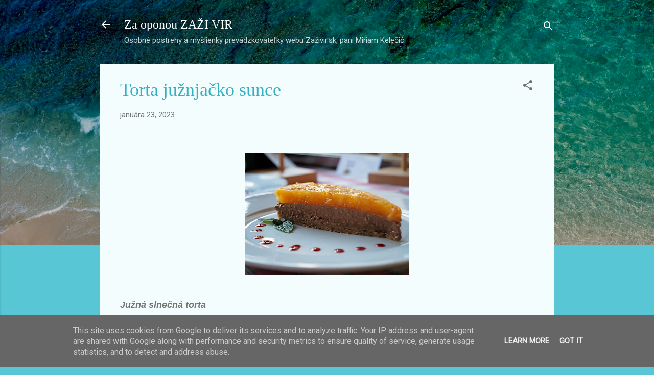

--- FILE ---
content_type: text/html; charset=UTF-8
request_url: http://www.zaoponou-zazivir.eu/b/stats?style=BLACK_TRANSPARENT&timeRange=ALL_TIME&token=APq4FmD-NYJabpZmlMiFkN_NOV2ECRRqrnpJSBKMoMGwjovw9SEbZ0w1ipj8RUTd0g_O08FhdEx5ApER3ApnWgwQKgef5Qn3RQ
body_size: 262
content:
{"total":51305,"sparklineOptions":{"backgroundColor":{"fillOpacity":0.1,"fill":"#000000"},"series":[{"areaOpacity":0.3,"color":"#202020"}]},"sparklineData":[[0,27],[1,54],[2,48],[3,19],[4,42],[5,72],[6,49],[7,18],[8,7],[9,6],[10,64],[11,41],[12,99],[13,11],[14,33],[15,42],[16,33],[17,9],[18,28],[19,44],[20,37],[21,33],[22,46],[23,41],[24,29],[25,16],[26,28],[27,48],[28,29],[29,1]],"nextTickMs":3600000}